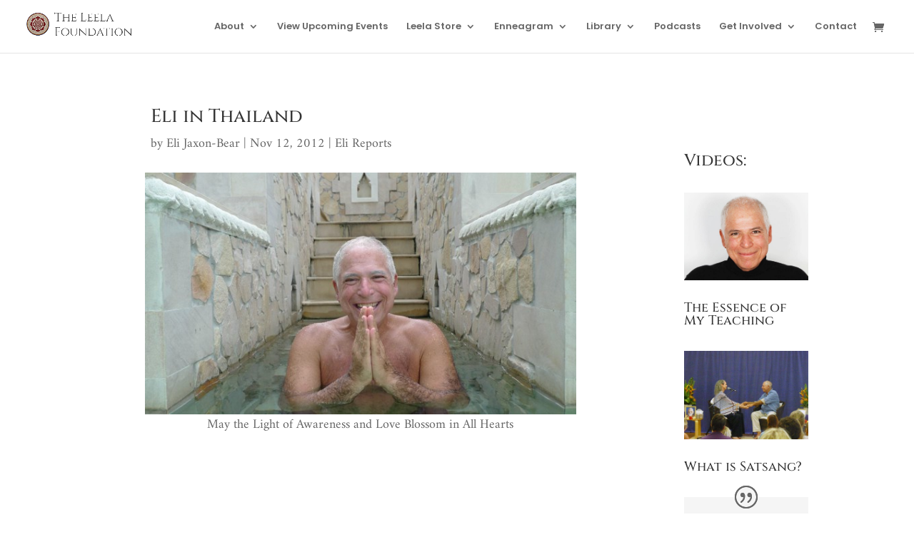

--- FILE ---
content_type: text/css
request_url: https://leela.org/wp-content/et-cache/169/et-core-unified-169.min.css?ver=1765907032
body_size: 84
content:
.woocommerce button.button,.woocommerce button.button.alt,.woocommerce button.button.alt.disabled{color:#ffffff!important}@media (max-width:1160px){#et_mobile_nav_menu{display:block}#top-menu{display:none}}p.custom_event_date{float:left;margin:0px 0px 15px 13px;font-size:14px}.related .products p.custom_event_date{float:left;margin:0px;font-size:14px;color:#333}.related h2{line-height:21px;font-size:18px!important;color:#795548}.zz_event_date{display:none}.zz_event_class .zz_event_date{display:block}.pa-hide-optin-group .et_pb_contact_field_options_wrapper{display:none}#tab-description{display:block!important}.single-product .woocommerce-product-gallery .woocommerce-product-gallery__trigger{display:none}.woocommerce-product-gallery__image{pointer-events:none}

--- FILE ---
content_type: text/css
request_url: https://leela.org/wp-content/et-cache/169/et-core-unified-tb-18808-tb-16838-deferred-169.min.css?ver=1765907033
body_size: -39
content:
.et_pb_testimonial_0_tb_body.et_pb_testimonial{background-color:#f5f5f5;background-color:#f5f5f5}.et_pb_testimonial_0_tb_body .et_pb_testimonial_portrait{width:110px!important;height:110px!important;filter:brightness(127%) contrast(79%);backface-visibility:hidden}html:not(.et_fb_edit_enabled) #et-fb-app .et_pb_testimonial_0_tb_body:hover .et_pb_testimonial_portrait{filter:brightness(127%) contrast(79%)}.et_pb_column_1_tb_body{background-color:rgba(0,0,0,0);border-color:rgba(0,0,0,0);padding-top:40px;padding-right:20px;padding-bottom:20px;padding-left:20px}